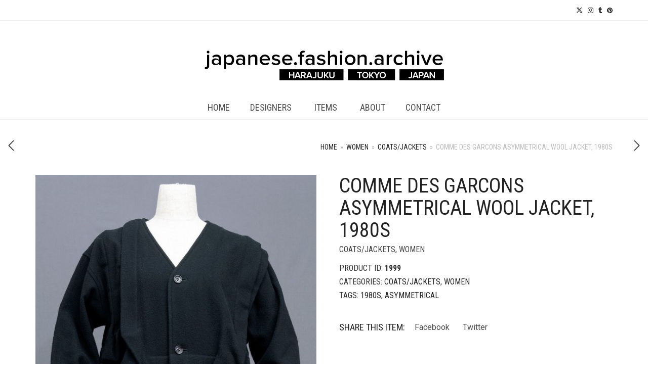

--- FILE ---
content_type: text/html; charset=UTF-8
request_url: https://japanesefashionarchive.com/product/comme-des-garcons-asymmetrical-wool-jacket-1980s-2/
body_size: 14090
content:
<!DOCTYPE html>
<html lang="en-US">
<head>
	<meta charset="UTF-8">
	<meta http-equiv="X-UA-Compatible" content="IE=edge">
	<meta name="viewport" content="width=device-width, initial-scale=1">
	<title>Comme Des Garcons Asymmetrical Wool Jacket, 1980s &#8211; Japanese Fashion Archive</title>
<meta name='robots' content='max-image-preview:large' />
<link rel='dns-prefetch' href='//maps.googleapis.com' />
<link rel='dns-prefetch' href='//fonts.googleapis.com' />
<link rel="alternate" type="application/rss+xml" title="Japanese Fashion Archive &raquo; Feed" href="https://japanesefashionarchive.com/feed/" />
<link rel="alternate" type="application/rss+xml" title="Japanese Fashion Archive &raquo; Comments Feed" href="https://japanesefashionarchive.com/comments/feed/" />

    <meta property="og:type" content="article"/>
    <meta property="og:title" content="Comme Des Garcons Asymmetrical Wool Jacket, 1980s"/>
    <meta property="og:url" content="https://japanesefashionarchive.com/product/comme-des-garcons-asymmetrical-wool-jacket-1980s-2/"/>
    <meta property="og:site_name" content="Japanese Fashion Archive"/>

	        <meta property="og:description" content="Comme Des Garcons early 1980s asymmetrical wool jacket."/>
	
	        <meta property="og:image" content="https://japanesefashionarchive.com/wp-content/uploads/2019/08/Comme-Des-Garcons-Asymmetrical-Jacket-001.jpg"/>
        <link itemprop="image" href="https://japanesefashionarchive.com/wp-content/uploads/2019/08/Comme-Des-Garcons-Asymmetrical-Jacket-001.jpg"/>

		            <!--
<PageMap>
    <DataObject type="thumbnail">
        <Attribute name="src" value="https://japanesefashionarchive.com/wp-content/uploads/2019/08/Comme-Des-Garcons-Asymmetrical-Jacket-001-150x150.jpg"/>
        <Attribute name="width" value="150"/>
        <Attribute name="height" value="150"/>
    </DataObject>
</PageMap>
-->
		
	<script type="text/javascript">
/* <![CDATA[ */
window._wpemojiSettings = {"baseUrl":"https:\/\/s.w.org\/images\/core\/emoji\/15.0.3\/72x72\/","ext":".png","svgUrl":"https:\/\/s.w.org\/images\/core\/emoji\/15.0.3\/svg\/","svgExt":".svg","source":{"concatemoji":"https:\/\/japanesefashionarchive.com\/wp-includes\/js\/wp-emoji-release.min.js?ver=6.5.7"}};
/*! This file is auto-generated */
!function(i,n){var o,s,e;function c(e){try{var t={supportTests:e,timestamp:(new Date).valueOf()};sessionStorage.setItem(o,JSON.stringify(t))}catch(e){}}function p(e,t,n){e.clearRect(0,0,e.canvas.width,e.canvas.height),e.fillText(t,0,0);var t=new Uint32Array(e.getImageData(0,0,e.canvas.width,e.canvas.height).data),r=(e.clearRect(0,0,e.canvas.width,e.canvas.height),e.fillText(n,0,0),new Uint32Array(e.getImageData(0,0,e.canvas.width,e.canvas.height).data));return t.every(function(e,t){return e===r[t]})}function u(e,t,n){switch(t){case"flag":return n(e,"\ud83c\udff3\ufe0f\u200d\u26a7\ufe0f","\ud83c\udff3\ufe0f\u200b\u26a7\ufe0f")?!1:!n(e,"\ud83c\uddfa\ud83c\uddf3","\ud83c\uddfa\u200b\ud83c\uddf3")&&!n(e,"\ud83c\udff4\udb40\udc67\udb40\udc62\udb40\udc65\udb40\udc6e\udb40\udc67\udb40\udc7f","\ud83c\udff4\u200b\udb40\udc67\u200b\udb40\udc62\u200b\udb40\udc65\u200b\udb40\udc6e\u200b\udb40\udc67\u200b\udb40\udc7f");case"emoji":return!n(e,"\ud83d\udc26\u200d\u2b1b","\ud83d\udc26\u200b\u2b1b")}return!1}function f(e,t,n){var r="undefined"!=typeof WorkerGlobalScope&&self instanceof WorkerGlobalScope?new OffscreenCanvas(300,150):i.createElement("canvas"),a=r.getContext("2d",{willReadFrequently:!0}),o=(a.textBaseline="top",a.font="600 32px Arial",{});return e.forEach(function(e){o[e]=t(a,e,n)}),o}function t(e){var t=i.createElement("script");t.src=e,t.defer=!0,i.head.appendChild(t)}"undefined"!=typeof Promise&&(o="wpEmojiSettingsSupports",s=["flag","emoji"],n.supports={everything:!0,everythingExceptFlag:!0},e=new Promise(function(e){i.addEventListener("DOMContentLoaded",e,{once:!0})}),new Promise(function(t){var n=function(){try{var e=JSON.parse(sessionStorage.getItem(o));if("object"==typeof e&&"number"==typeof e.timestamp&&(new Date).valueOf()<e.timestamp+604800&&"object"==typeof e.supportTests)return e.supportTests}catch(e){}return null}();if(!n){if("undefined"!=typeof Worker&&"undefined"!=typeof OffscreenCanvas&&"undefined"!=typeof URL&&URL.createObjectURL&&"undefined"!=typeof Blob)try{var e="postMessage("+f.toString()+"("+[JSON.stringify(s),u.toString(),p.toString()].join(",")+"));",r=new Blob([e],{type:"text/javascript"}),a=new Worker(URL.createObjectURL(r),{name:"wpTestEmojiSupports"});return void(a.onmessage=function(e){c(n=e.data),a.terminate(),t(n)})}catch(e){}c(n=f(s,u,p))}t(n)}).then(function(e){for(var t in e)n.supports[t]=e[t],n.supports.everything=n.supports.everything&&n.supports[t],"flag"!==t&&(n.supports.everythingExceptFlag=n.supports.everythingExceptFlag&&n.supports[t]);n.supports.everythingExceptFlag=n.supports.everythingExceptFlag&&!n.supports.flag,n.DOMReady=!1,n.readyCallback=function(){n.DOMReady=!0}}).then(function(){return e}).then(function(){var e;n.supports.everything||(n.readyCallback(),(e=n.source||{}).concatemoji?t(e.concatemoji):e.wpemoji&&e.twemoji&&(t(e.twemoji),t(e.wpemoji)))}))}((window,document),window._wpemojiSettings);
/* ]]> */
</script>
    <style>
    .laborator-admin-bar-menu {
        position: relative !important;
        display: inline-block;
        width: 16px !important;
        height: 16px !important;
        background: url(https://japanesefashionarchive.com/wp-content/themes/aurum/assets/images/laborator-icon.png) no-repeat 0px 0px !important;
        background-size: 16px !important;
        margin-right: 8px !important;
        top: 3px !important;
    }

    .rtl .laborator-admin-bar-menu {
        margin-right: 0 !important;
        margin-left: 8px !important;
    }

    #wp-admin-bar-laborator-options:hover .laborator-admin-bar-menu {
        background-position: 0 -32px !important;
    }

    .laborator-admin-bar-menu:before {
        display: none !important;
    }

    #toplevel_page_laborator_options .wp-menu-image {
        background: url(https://japanesefashionarchive.com/wp-content/themes/aurum/assets/images/laborator-icon.png) no-repeat 11px 8px !important;
        background-size: 16px !important;
    }

    #toplevel_page_laborator_options .wp-menu-image:before {
        display: none;
    }

    #toplevel_page_laborator_options .wp-menu-image img {
        display: none;
    }

    #toplevel_page_laborator_options:hover .wp-menu-image, #toplevel_page_laborator_options.wp-has-current-submenu .wp-menu-image {
        background-position: 11px -24px !important;
    }
    </style><style id='wp-emoji-styles-inline-css' type='text/css'>

	img.wp-smiley, img.emoji {
		display: inline !important;
		border: none !important;
		box-shadow: none !important;
		height: 1em !important;
		width: 1em !important;
		margin: 0 0.07em !important;
		vertical-align: -0.1em !important;
		background: none !important;
		padding: 0 !important;
	}
</style>
<link rel='stylesheet' id='wp-block-library-css' href='https://japanesefashionarchive.com/wp-includes/css/dist/block-library/style.min.css?ver=6.5.7' type='text/css' media='all' />
<link rel='stylesheet' id='wc-block-vendors-style-css' href='https://japanesefashionarchive.com/wp-content/plugins/woocommerce/packages/woocommerce-blocks/build/vendors-style.css?ver=3.8.1' type='text/css' media='all' />
<link rel='stylesheet' id='wc-block-style-css' href='https://japanesefashionarchive.com/wp-content/plugins/woocommerce/packages/woocommerce-blocks/build/style.css?ver=3.8.1' type='text/css' media='all' />
<style id='classic-theme-styles-inline-css' type='text/css'>
/*! This file is auto-generated */
.wp-block-button__link{color:#fff;background-color:#32373c;border-radius:9999px;box-shadow:none;text-decoration:none;padding:calc(.667em + 2px) calc(1.333em + 2px);font-size:1.125em}.wp-block-file__button{background:#32373c;color:#fff;text-decoration:none}
</style>
<style id='global-styles-inline-css' type='text/css'>
body{--wp--preset--color--black: #000000;--wp--preset--color--cyan-bluish-gray: #abb8c3;--wp--preset--color--white: #ffffff;--wp--preset--color--pale-pink: #f78da7;--wp--preset--color--vivid-red: #cf2e2e;--wp--preset--color--luminous-vivid-orange: #ff6900;--wp--preset--color--luminous-vivid-amber: #fcb900;--wp--preset--color--light-green-cyan: #7bdcb5;--wp--preset--color--vivid-green-cyan: #00d084;--wp--preset--color--pale-cyan-blue: #8ed1fc;--wp--preset--color--vivid-cyan-blue: #0693e3;--wp--preset--color--vivid-purple: #9b51e0;--wp--preset--gradient--vivid-cyan-blue-to-vivid-purple: linear-gradient(135deg,rgba(6,147,227,1) 0%,rgb(155,81,224) 100%);--wp--preset--gradient--light-green-cyan-to-vivid-green-cyan: linear-gradient(135deg,rgb(122,220,180) 0%,rgb(0,208,130) 100%);--wp--preset--gradient--luminous-vivid-amber-to-luminous-vivid-orange: linear-gradient(135deg,rgba(252,185,0,1) 0%,rgba(255,105,0,1) 100%);--wp--preset--gradient--luminous-vivid-orange-to-vivid-red: linear-gradient(135deg,rgba(255,105,0,1) 0%,rgb(207,46,46) 100%);--wp--preset--gradient--very-light-gray-to-cyan-bluish-gray: linear-gradient(135deg,rgb(238,238,238) 0%,rgb(169,184,195) 100%);--wp--preset--gradient--cool-to-warm-spectrum: linear-gradient(135deg,rgb(74,234,220) 0%,rgb(151,120,209) 20%,rgb(207,42,186) 40%,rgb(238,44,130) 60%,rgb(251,105,98) 80%,rgb(254,248,76) 100%);--wp--preset--gradient--blush-light-purple: linear-gradient(135deg,rgb(255,206,236) 0%,rgb(152,150,240) 100%);--wp--preset--gradient--blush-bordeaux: linear-gradient(135deg,rgb(254,205,165) 0%,rgb(254,45,45) 50%,rgb(107,0,62) 100%);--wp--preset--gradient--luminous-dusk: linear-gradient(135deg,rgb(255,203,112) 0%,rgb(199,81,192) 50%,rgb(65,88,208) 100%);--wp--preset--gradient--pale-ocean: linear-gradient(135deg,rgb(255,245,203) 0%,rgb(182,227,212) 50%,rgb(51,167,181) 100%);--wp--preset--gradient--electric-grass: linear-gradient(135deg,rgb(202,248,128) 0%,rgb(113,206,126) 100%);--wp--preset--gradient--midnight: linear-gradient(135deg,rgb(2,3,129) 0%,rgb(40,116,252) 100%);--wp--preset--font-size--small: 13px;--wp--preset--font-size--medium: 20px;--wp--preset--font-size--large: 36px;--wp--preset--font-size--x-large: 42px;--wp--preset--spacing--20: 0.44rem;--wp--preset--spacing--30: 0.67rem;--wp--preset--spacing--40: 1rem;--wp--preset--spacing--50: 1.5rem;--wp--preset--spacing--60: 2.25rem;--wp--preset--spacing--70: 3.38rem;--wp--preset--spacing--80: 5.06rem;--wp--preset--shadow--natural: 6px 6px 9px rgba(0, 0, 0, 0.2);--wp--preset--shadow--deep: 12px 12px 50px rgba(0, 0, 0, 0.4);--wp--preset--shadow--sharp: 6px 6px 0px rgba(0, 0, 0, 0.2);--wp--preset--shadow--outlined: 6px 6px 0px -3px rgba(255, 255, 255, 1), 6px 6px rgba(0, 0, 0, 1);--wp--preset--shadow--crisp: 6px 6px 0px rgba(0, 0, 0, 1);}:where(.is-layout-flex){gap: 0.5em;}:where(.is-layout-grid){gap: 0.5em;}body .is-layout-flex{display: flex;}body .is-layout-flex{flex-wrap: wrap;align-items: center;}body .is-layout-flex > *{margin: 0;}body .is-layout-grid{display: grid;}body .is-layout-grid > *{margin: 0;}:where(.wp-block-columns.is-layout-flex){gap: 2em;}:where(.wp-block-columns.is-layout-grid){gap: 2em;}:where(.wp-block-post-template.is-layout-flex){gap: 1.25em;}:where(.wp-block-post-template.is-layout-grid){gap: 1.25em;}.has-black-color{color: var(--wp--preset--color--black) !important;}.has-cyan-bluish-gray-color{color: var(--wp--preset--color--cyan-bluish-gray) !important;}.has-white-color{color: var(--wp--preset--color--white) !important;}.has-pale-pink-color{color: var(--wp--preset--color--pale-pink) !important;}.has-vivid-red-color{color: var(--wp--preset--color--vivid-red) !important;}.has-luminous-vivid-orange-color{color: var(--wp--preset--color--luminous-vivid-orange) !important;}.has-luminous-vivid-amber-color{color: var(--wp--preset--color--luminous-vivid-amber) !important;}.has-light-green-cyan-color{color: var(--wp--preset--color--light-green-cyan) !important;}.has-vivid-green-cyan-color{color: var(--wp--preset--color--vivid-green-cyan) !important;}.has-pale-cyan-blue-color{color: var(--wp--preset--color--pale-cyan-blue) !important;}.has-vivid-cyan-blue-color{color: var(--wp--preset--color--vivid-cyan-blue) !important;}.has-vivid-purple-color{color: var(--wp--preset--color--vivid-purple) !important;}.has-black-background-color{background-color: var(--wp--preset--color--black) !important;}.has-cyan-bluish-gray-background-color{background-color: var(--wp--preset--color--cyan-bluish-gray) !important;}.has-white-background-color{background-color: var(--wp--preset--color--white) !important;}.has-pale-pink-background-color{background-color: var(--wp--preset--color--pale-pink) !important;}.has-vivid-red-background-color{background-color: var(--wp--preset--color--vivid-red) !important;}.has-luminous-vivid-orange-background-color{background-color: var(--wp--preset--color--luminous-vivid-orange) !important;}.has-luminous-vivid-amber-background-color{background-color: var(--wp--preset--color--luminous-vivid-amber) !important;}.has-light-green-cyan-background-color{background-color: var(--wp--preset--color--light-green-cyan) !important;}.has-vivid-green-cyan-background-color{background-color: var(--wp--preset--color--vivid-green-cyan) !important;}.has-pale-cyan-blue-background-color{background-color: var(--wp--preset--color--pale-cyan-blue) !important;}.has-vivid-cyan-blue-background-color{background-color: var(--wp--preset--color--vivid-cyan-blue) !important;}.has-vivid-purple-background-color{background-color: var(--wp--preset--color--vivid-purple) !important;}.has-black-border-color{border-color: var(--wp--preset--color--black) !important;}.has-cyan-bluish-gray-border-color{border-color: var(--wp--preset--color--cyan-bluish-gray) !important;}.has-white-border-color{border-color: var(--wp--preset--color--white) !important;}.has-pale-pink-border-color{border-color: var(--wp--preset--color--pale-pink) !important;}.has-vivid-red-border-color{border-color: var(--wp--preset--color--vivid-red) !important;}.has-luminous-vivid-orange-border-color{border-color: var(--wp--preset--color--luminous-vivid-orange) !important;}.has-luminous-vivid-amber-border-color{border-color: var(--wp--preset--color--luminous-vivid-amber) !important;}.has-light-green-cyan-border-color{border-color: var(--wp--preset--color--light-green-cyan) !important;}.has-vivid-green-cyan-border-color{border-color: var(--wp--preset--color--vivid-green-cyan) !important;}.has-pale-cyan-blue-border-color{border-color: var(--wp--preset--color--pale-cyan-blue) !important;}.has-vivid-cyan-blue-border-color{border-color: var(--wp--preset--color--vivid-cyan-blue) !important;}.has-vivid-purple-border-color{border-color: var(--wp--preset--color--vivid-purple) !important;}.has-vivid-cyan-blue-to-vivid-purple-gradient-background{background: var(--wp--preset--gradient--vivid-cyan-blue-to-vivid-purple) !important;}.has-light-green-cyan-to-vivid-green-cyan-gradient-background{background: var(--wp--preset--gradient--light-green-cyan-to-vivid-green-cyan) !important;}.has-luminous-vivid-amber-to-luminous-vivid-orange-gradient-background{background: var(--wp--preset--gradient--luminous-vivid-amber-to-luminous-vivid-orange) !important;}.has-luminous-vivid-orange-to-vivid-red-gradient-background{background: var(--wp--preset--gradient--luminous-vivid-orange-to-vivid-red) !important;}.has-very-light-gray-to-cyan-bluish-gray-gradient-background{background: var(--wp--preset--gradient--very-light-gray-to-cyan-bluish-gray) !important;}.has-cool-to-warm-spectrum-gradient-background{background: var(--wp--preset--gradient--cool-to-warm-spectrum) !important;}.has-blush-light-purple-gradient-background{background: var(--wp--preset--gradient--blush-light-purple) !important;}.has-blush-bordeaux-gradient-background{background: var(--wp--preset--gradient--blush-bordeaux) !important;}.has-luminous-dusk-gradient-background{background: var(--wp--preset--gradient--luminous-dusk) !important;}.has-pale-ocean-gradient-background{background: var(--wp--preset--gradient--pale-ocean) !important;}.has-electric-grass-gradient-background{background: var(--wp--preset--gradient--electric-grass) !important;}.has-midnight-gradient-background{background: var(--wp--preset--gradient--midnight) !important;}.has-small-font-size{font-size: var(--wp--preset--font-size--small) !important;}.has-medium-font-size{font-size: var(--wp--preset--font-size--medium) !important;}.has-large-font-size{font-size: var(--wp--preset--font-size--large) !important;}.has-x-large-font-size{font-size: var(--wp--preset--font-size--x-large) !important;}
.wp-block-navigation a:where(:not(.wp-element-button)){color: inherit;}
:where(.wp-block-post-template.is-layout-flex){gap: 1.25em;}:where(.wp-block-post-template.is-layout-grid){gap: 1.25em;}
:where(.wp-block-columns.is-layout-flex){gap: 2em;}:where(.wp-block-columns.is-layout-grid){gap: 2em;}
.wp-block-pullquote{font-size: 1.5em;line-height: 1.6;}
</style>
<link rel='stylesheet' id='layerslider-css' href='https://japanesefashionarchive.com/wp-content/plugins/LayerSlider/static/css/layerslider.css?ver=5.6.10' type='text/css' media='all' />
<link rel='stylesheet' id='ls-google-fonts-css' href='https://fonts.googleapis.com/css?family=Lato:100,300,regular,700,900%7COpen+Sans:300%7CIndie+Flower:regular%7COswald:300,regular,700&#038;subset=latin%2Clatin-ext' type='text/css' media='all' />
<link rel='stylesheet' id='photoswipe-css' href='https://japanesefashionarchive.com/wp-content/plugins/woocommerce/assets/css/photoswipe/photoswipe.min.css?ver=4.8.3' type='text/css' media='all' />
<link rel='stylesheet' id='photoswipe-default-skin-css' href='https://japanesefashionarchive.com/wp-content/plugins/woocommerce/assets/css/photoswipe/default-skin/default-skin.min.css?ver=4.8.3' type='text/css' media='all' />
<style id='woocommerce-inline-inline-css' type='text/css'>
.woocommerce form .form-row .required { visibility: visible; }
</style>
<link rel='stylesheet' id='icons-fontawesome-css' href='https://japanesefashionarchive.com/wp-content/themes/aurum/assets/css/fonts/font-awesome/css/font-awesome.min.css' type='text/css' media='all' />
<link rel='stylesheet' id='icons-aurum-css' href='https://japanesefashionarchive.com/wp-content/themes/aurum/assets/css/fonts/aurum-icons/font-icons.css' type='text/css' media='all' />
<link rel='stylesheet' id='bootstrap-css' href='https://japanesefashionarchive.com/wp-content/themes/aurum/assets/css/bootstrap.css?ver=3.30' type='text/css' media='all' />
<link rel='stylesheet' id='aurum-main-css' href='https://japanesefashionarchive.com/wp-content/themes/aurum/assets/css/aurum.css?ver=3.30' type='text/css' media='all' />
<link rel='stylesheet' id='primary-font-css' href='https://fonts.googleapis.com/css?family=Roboto%3A300italic%2C400italic%2C700italic%2C300%2C400%2C700&#038;ver=6.5.7' type='text/css' media='all' />
<link rel='stylesheet' id='heading-font-css' href='https://fonts.googleapis.com/css?family=Roboto+Condensed%3A300italic%2C400italic%2C700italic%2C300%2C400%2C700&#038;ver=6.5.7' type='text/css' media='all' />
<link rel='stylesheet' id='ubermenu-css' href='https://japanesefashionarchive.com/wp-content/plugins/ubermenu/pro/assets/css/ubermenu.min.css?ver=3.2.5' type='text/css' media='all' />
<link rel='stylesheet' id='ubermenu-font-awesome-css' href='https://japanesefashionarchive.com/wp-content/plugins/ubermenu/assets/css/fontawesome/css/font-awesome.min.css?ver=4.3' type='text/css' media='all' />
<link rel='stylesheet' id='aurum-child-style-css' href='https://japanesefashionarchive.com/wp-content/themes/aurum-child-theme/aurum-child.css?ver=6.5.7' type='text/css' media='all' />
    <script type="text/javascript">
		var ajaxurl = ajaxurl || 'https://japanesefashionarchive.com/wp-admin/admin-ajax.php';
    </script><script type="text/javascript" src="https://japanesefashionarchive.com/wp-includes/js/jquery/jquery.min.js?ver=3.7.1" id="jquery-core-js"></script>
<script type="text/javascript" src="https://japanesefashionarchive.com/wp-includes/js/jquery/jquery-migrate.min.js?ver=3.4.1" id="jquery-migrate-js"></script>
<script type="text/javascript" id="layerslider-js-extra">
/* <![CDATA[ */
var LS_Meta = {"v":"5.6.10"};
/* ]]> */
</script>
<script type="text/javascript" src="https://japanesefashionarchive.com/wp-content/plugins/LayerSlider/static/js/layerslider.kreaturamedia.jquery.js?ver=5.6.10" id="layerslider-js"></script>
<script type="text/javascript" src="https://japanesefashionarchive.com/wp-content/plugins/LayerSlider/static/js/layerslider.transitions.js?ver=5.6.10" id="layerslider-transitions-js"></script>
<script type="text/javascript" src="https://japanesefashionarchive.com/wp-content/plugins/woocommerce/assets/js/jquery-blockui/jquery.blockUI.min.js?ver=2.70" id="jquery-blockui-js"></script>
<script type="text/javascript" id="wc-add-to-cart-js-extra">
/* <![CDATA[ */
var wc_add_to_cart_params = {"ajax_url":"\/wp-admin\/admin-ajax.php","wc_ajax_url":"\/?wc-ajax=%%endpoint%%","i18n_view_cart":"View cart","cart_url":"https:\/\/japanesefashionarchive.com\/cart\/","is_cart":"","cart_redirect_after_add":"no"};
/* ]]> */
</script>
<script type="text/javascript" src="https://japanesefashionarchive.com/wp-content/plugins/woocommerce/assets/js/frontend/add-to-cart.min.js?ver=4.8.3" id="wc-add-to-cart-js"></script>
<script type="text/javascript" src="https://japanesefashionarchive.com/wp-content/plugins/js_composer/assets/js/vendors/woocommerce-add-to-cart.js?ver=4.12.1" id="vc_woocommerce-add-to-cart-js-js"></script>
<meta name="generator" content="Powered by LayerSlider 5.6.10 - Multi-Purpose, Responsive, Parallax, Mobile-Friendly Slider Plugin for WordPress." />
<!-- LayerSlider updates and docs at: https://kreaturamedia.com/layerslider-responsive-wordpress-slider-plugin/ -->
<link rel="https://api.w.org/" href="https://japanesefashionarchive.com/wp-json/" /><link rel="alternate" type="application/json" href="https://japanesefashionarchive.com/wp-json/wp/v2/product/1999" /><link rel="EditURI" type="application/rsd+xml" title="RSD" href="https://japanesefashionarchive.com/xmlrpc.php?rsd" />
<meta name="generator" content="WordPress 6.5.7" />
<meta name="generator" content="WooCommerce 4.8.3" />
<link rel="canonical" href="https://japanesefashionarchive.com/product/comme-des-garcons-asymmetrical-wool-jacket-1980s-2/" />
<link rel='shortlink' href='https://japanesefashionarchive.com/?p=1999' />
<link rel="alternate" type="application/json+oembed" href="https://japanesefashionarchive.com/wp-json/oembed/1.0/embed?url=https%3A%2F%2Fjapanesefashionarchive.com%2Fproduct%2Fcomme-des-garcons-asymmetrical-wool-jacket-1980s-2%2F" />
<link rel="alternate" type="text/xml+oembed" href="https://japanesefashionarchive.com/wp-json/oembed/1.0/embed?url=https%3A%2F%2Fjapanesefashionarchive.com%2Fproduct%2Fcomme-des-garcons-asymmetrical-wool-jacket-1980s-2%2F&#038;format=xml" />
<style id="ubermenu-custom-generated-css">
/** UberMenu Custom Menu Styles (Customizer) **/
/* main */
.ubermenu-main.ubermenu-vertical .ubermenu-submenu-type-mega { width:400px; }
.ubermenu-main.ubermenu-transition-fade .ubermenu-item .ubermenu-submenu-drop { margin-top:0; }


/* Status: Loaded from Transient */

</style>	<noscript><style>.woocommerce-product-gallery{ opacity: 1 !important; }</style></noscript>
	<style type="text/css">.recentcomments a{display:inline !important;padding:0 !important;margin:0 !important;}</style><meta name="generator" content="Powered by Visual Composer - drag and drop page builder for WordPress."/>
<!--[if lte IE 9]><link rel="stylesheet" type="text/css" href="https://japanesefashionarchive.com/wp-content/plugins/js_composer/assets/css/vc_lte_ie9.min.css" media="screen"><![endif]--><!--[if IE  8]><link rel="stylesheet" type="text/css" href="https://japanesefashionarchive.com/wp-content/plugins/js_composer/assets/css/vc-ie8.min.css" media="screen"><![endif]--><link rel="icon" href="https://japanesefashionarchive.com/wp-content/uploads/2025/05/cropped-Japanese-Fashion-Archive-512x512-1-32x32.png" sizes="32x32" />
<link rel="icon" href="https://japanesefashionarchive.com/wp-content/uploads/2025/05/cropped-Japanese-Fashion-Archive-512x512-1-192x192.png" sizes="192x192" />
<link rel="apple-touch-icon" href="https://japanesefashionarchive.com/wp-content/uploads/2025/05/cropped-Japanese-Fashion-Archive-512x512-1-180x180.png" />
<meta name="msapplication-TileImage" content="https://japanesefashionarchive.com/wp-content/uploads/2025/05/cropped-Japanese-Fashion-Archive-512x512-1-270x270.png" />
<noscript><style type="text/css"> .wpb_animate_when_almost_visible { opacity: 1; }</style></noscript></head>
	<body class="product-template-default single single-product postid-1999 theme-aurum woocommerce woocommerce-page woocommerce-no-js single-post-lightbox-on wpb-js-composer js-comp-ver-4.12.1 vc_responsive">
		
		<header class="site-header header-type-4 sticky">

	<div class="top-menu top-menu--light">
	
	<div class="container">
		
		<div class="row">
		
						
						<div class="col right">
				
				<div class="top-menu--widget top-menu--widget-social-networks"><ul class="social-networks"><li><a href="https://twitter.com/JapanFashionArc" title="Twitter" target="_blank"><i class="fa fa-x-twitter"></i></a></li><li><a href="https://www.instagram.com/japanesefashionarchive" title="Instagram" target="_blank"><i class="fa fa-instagram"></i></a></li><li><a href="http://japanesefashionarchive.tumblr.com/" title="Tumblr" target="_blank"><i class="fa fa-tumblr"></i></a></li><li><a href="https://www.pinterest.com/japanfashionarc/" title="Pinterest" target="_blank"><i class="fa fa-pinterest"></i></a></li></ul></div>				
			</div>
						
		</div>
		
	</div>
	
</div>
	<div class="container">
		<div class="row">
			<div class="col-sm-12">

				<div class="header-menu logo-is-centered menu-is-centered-also">

					<div class="logo">

	<a href="https://japanesefashionarchive.com">
			<style>
			.logo-dimensions {
				min-width: 500px;
				width: 500px;
			}
		</style>
		<img src="//japanesefashionarchive.com/wp-content/uploads/2016/10/JapaneseFashionArchive-Logo-2.png" class="logo-dimensions normal-logo" id="site-logo" alt="Japanese Fashion Archive" width="500"
							  />

				</a>
	
		<style>
	@media screen and (max-width: 768px) {
		.logo-dimensions {
			min-width: 300px !important;
			width: 300px !important;
		}
	}
	</style>
	
</div>

					
				</div>

			</div>
		</div>
	</div>

		<div class="full-menu menu-centered">
		<div class="container">
			<div class="row">
				<div class="col-sm-12">
					<div class="menu-container">
											<div class="logo">

	<a href="https://japanesefashionarchive.com">
			<style>
			.logo-dimensions {
				min-width: 500px;
				width: 500px;
			}
		</style>
		<img src="//japanesefashionarchive.com/wp-content/uploads/2016/10/JapaneseFashionArchive-Logo-2.png" class="logo-dimensions normal-logo" id="site-logo" alt="Japanese Fashion Archive" width="500"
							  />

				</a>
	
		<style>
	@media screen and (max-width: 768px) {
		.logo-dimensions {
			min-width: 300px !important;
			width: 300px !important;
		}
	}
	</style>
	
</div>
					
					<nav class="main-menu" role="navigation">
	
<!-- UberMenu [Configuration:main] [Theme Loc:main-menu] [Integration:auto] -->
<a class="ubermenu-responsive-toggle ubermenu-responsive-toggle-main ubermenu-skin-none ubermenu-loc-main-menu ubermenu-responsive-toggle-content-align-left ubermenu-responsive-toggle-align-full " data-ubermenu-target="ubermenu-main-46-main-menu"><i class="fa fa-bars"></i>Menu</a><nav id="ubermenu-main-46-main-menu" class="ubermenu ubermenu-nojs ubermenu-main ubermenu-menu-46 ubermenu-loc-main-menu ubermenu-responsive ubermenu-responsive-default ubermenu-responsive-collapse ubermenu-horizontal ubermenu-transition-none ubermenu-trigger-hover_intent ubermenu-skin-none  ubermenu-bar-align-full ubermenu-items-align-left ubermenu-bound ubermenu-disable-submenu-scroll ubermenu-sub-indicators ubermenu-retractors-responsive"><ul id="ubermenu-nav-main-46-main-menu" class="ubermenu-nav"><li id="menu-item-1376" class="ubermenu-item ubermenu-item-type-post_type ubermenu-item-object-page ubermenu-item-home ubermenu-item-1376 ubermenu-item-level-0 ubermenu-column ubermenu-column-auto" ><a class="ubermenu-target ubermenu-item-layout-default ubermenu-item-layout-text_only" href="https://japanesefashionarchive.com/" tabindex="0"><span class="ubermenu-target-title ubermenu-target-text">HOME</span></a></li><li id="menu-item-1701" class="ubermenu-item ubermenu-item-type-post_type ubermenu-item-object-page ubermenu-item-has-children ubermenu-item-1701 ubermenu-item-level-0 ubermenu-column ubermenu-column-auto ubermenu-has-submenu-drop ubermenu-has-submenu-flyout" ><a class="ubermenu-target ubermenu-item-layout-default ubermenu-item-layout-text_only" href="https://japanesefashionarchive.com/all-designers/" tabindex="0"><span class="ubermenu-target-title ubermenu-target-text">DESIGNERS</span></a><ul class="ubermenu-submenu ubermenu-submenu-id-1701 ubermenu-submenu-type-flyout ubermenu-submenu-drop ubermenu-submenu-align-left_edge_item" ><li id="menu-item-1808" class="ubermenu-item ubermenu-item-type-taxonomy ubermenu-item-object-designers ubermenu-item-1808 ubermenu-item-auto ubermenu-item-normal ubermenu-item-level-1" ><a class="ubermenu-target ubermenu-item-layout-default ubermenu-item-layout-text_only" href="https://japanesefashionarchive.com/designers/christopher-nemeth/"><span class="ubermenu-target-title ubermenu-target-text">CHRISTOPHER NEMETH</span></a></li><li id="menu-item-1539" class="ubermenu-item ubermenu-item-type-taxonomy ubermenu-item-object-designers ubermenu-current-product-ancestor ubermenu-current-menu-parent ubermenu-current-product-parent ubermenu-item-1539 ubermenu-item-auto ubermenu-item-normal ubermenu-item-level-1" ><a class="ubermenu-target ubermenu-item-layout-default ubermenu-item-layout-text_only" href="https://japanesefashionarchive.com/designers/comme-des-garcons/"><span class="ubermenu-target-title ubermenu-target-text">COMME DES GARCONS</span></a></li><li id="menu-item-1537" class="ubermenu-item ubermenu-item-type-taxonomy ubermenu-item-object-designers ubermenu-item-1537 ubermenu-item-header ubermenu-item-level-1" ><a class="ubermenu-target ubermenu-item-layout-default ubermenu-item-layout-text_only ubermenu-target-nowrap" href="https://japanesefashionarchive.com/designers/kansai-yamamoto/"><span class="ubermenu-target-title ubermenu-target-text">KANSAI YAMAMOTO</span></a></li><li id="menu-item-1538" class="ubermenu-item ubermenu-item-type-taxonomy ubermenu-item-object-designers ubermenu-item-1538 ubermenu-item-auto ubermenu-item-normal ubermenu-item-level-1" ><a class="ubermenu-target ubermenu-item-layout-default ubermenu-item-layout-text_only" href="https://japanesefashionarchive.com/designers/issey-miyake/"><span class="ubermenu-target-title ubermenu-target-text">ISSEY MIYAKE</span></a></li><li id="menu-item-1716" class="ubermenu-item ubermenu-item-type-taxonomy ubermenu-item-object-designers ubermenu-item-1716 ubermenu-item-auto ubermenu-item-normal ubermenu-item-level-1" ><a class="ubermenu-target ubermenu-item-layout-default ubermenu-item-layout-text_only" href="https://japanesefashionarchive.com/designers/michiko-london/"><span class="ubermenu-target-title ubermenu-target-text">MICHIKO LONDON</span></a></li><li id="menu-item-1717" class="ubermenu-item ubermenu-item-type-taxonomy ubermenu-item-object-designers ubermenu-item-1717 ubermenu-item-auto ubermenu-item-normal ubermenu-item-level-1" ><a class="ubermenu-target ubermenu-item-layout-default ubermenu-item-layout-text_only" href="https://japanesefashionarchive.com/designers/yohji-yamamoto/"><span class="ubermenu-target-title ubermenu-target-text">YOHJI YAMAMOTO</span></a></li><li class="ubermenu-retractor ubermenu-retractor-mobile"><i class="fa fa-times"></i> Close</li></ul></li><li id="menu-item-1693" class="ubermenu-item ubermenu-item-type-post_type ubermenu-item-object-page ubermenu-item-has-children ubermenu-item-1693 ubermenu-item-level-0 ubermenu-column ubermenu-column-auto ubermenu-has-submenu-drop ubermenu-has-submenu-mega" ><a class="ubermenu-target ubermenu-item-layout-default ubermenu-item-layout-text_only" href="https://japanesefashionarchive.com/all-product/" tabindex="0"><span class="ubermenu-target-title ubermenu-target-text">ITEMS</span></a><ul class="ubermenu-submenu ubermenu-submenu-id-1693 ubermenu-submenu-type-auto ubermenu-submenu-type-mega ubermenu-submenu-drop ubermenu-submenu-align-full_width" ><li id="menu-item-1540" class="ubermenu-item ubermenu-item-type-taxonomy ubermenu-item-object-product_cat ubermenu-item-has-children ubermenu-item-1540 ubermenu-item-auto ubermenu-item-header ubermenu-item-level-1 ubermenu-column ubermenu-column-auto ubermenu-has-submenu-stack" ><a class="ubermenu-target ubermenu-item-layout-default ubermenu-item-layout-text_only" href="https://japanesefashionarchive.com/product-category/men/"><span class="ubermenu-target-title ubermenu-target-text">MEN</span></a><ul class="ubermenu-submenu ubermenu-submenu-id-1540 ubermenu-submenu-type-auto ubermenu-submenu-type-stack" ><li id="menu-item-1731" class="ubermenu-item ubermenu-item-type-post_type ubermenu-item-object-page ubermenu-item-1731 ubermenu-item-auto ubermenu-item-normal ubermenu-item-level-2 ubermenu-column ubermenu-column-auto" ><a class="ubermenu-target ubermenu-item-layout-default ubermenu-item-layout-text_only" href="https://japanesefashionarchive.com/new-arrivals-men/"><span class="ubermenu-target-title ubermenu-target-text">Arrivals Men</span></a></li><li id="menu-item-1541" class="ubermenu-item ubermenu-item-type-taxonomy ubermenu-item-object-product_cat ubermenu-item-1541 ubermenu-item-auto ubermenu-item-normal ubermenu-item-level-2 ubermenu-column ubermenu-column-auto" ><a class="ubermenu-target ubermenu-item-layout-default ubermenu-item-layout-text_only" href="https://japanesefashionarchive.com/product-category/men/coatsjackets/"><span class="ubermenu-target-title ubermenu-target-text">Coats/Jackets</span></a></li><li id="menu-item-1542" class="ubermenu-item ubermenu-item-type-taxonomy ubermenu-item-object-product_cat ubermenu-item-1542 ubermenu-item-auto ubermenu-item-normal ubermenu-item-level-2 ubermenu-column ubermenu-column-auto" ><a class="ubermenu-target ubermenu-item-layout-default ubermenu-item-layout-text_only" href="https://japanesefashionarchive.com/product-category/men/footwear-men/"><span class="ubermenu-target-title ubermenu-target-text">Footwear</span></a></li><li id="menu-item-1543" class="ubermenu-item ubermenu-item-type-taxonomy ubermenu-item-object-product_cat ubermenu-item-1543 ubermenu-item-auto ubermenu-item-normal ubermenu-item-level-2 ubermenu-column ubermenu-column-auto" ><a class="ubermenu-target ubermenu-item-layout-default ubermenu-item-layout-text_only" href="https://japanesefashionarchive.com/product-category/men/pants-men/"><span class="ubermenu-target-title ubermenu-target-text">Pants</span></a></li><li id="menu-item-1544" class="ubermenu-item ubermenu-item-type-taxonomy ubermenu-item-object-product_cat ubermenu-item-1544 ubermenu-item-auto ubermenu-item-normal ubermenu-item-level-2 ubermenu-column ubermenu-column-auto" ><a class="ubermenu-target ubermenu-item-layout-default ubermenu-item-layout-text_only" href="https://japanesefashionarchive.com/product-category/men/shirts-tops/"><span class="ubermenu-target-title ubermenu-target-text">Shirts &#038; Tops</span></a></li><li id="menu-item-1545" class="ubermenu-item ubermenu-item-type-taxonomy ubermenu-item-object-product_cat ubermenu-item-1545 ubermenu-item-auto ubermenu-item-normal ubermenu-item-level-2 ubermenu-column ubermenu-column-auto" ><a class="ubermenu-target ubermenu-item-layout-default ubermenu-item-layout-text_only" href="https://japanesefashionarchive.com/product-category/men/skirts/"><span class="ubermenu-target-title ubermenu-target-text">Skirts</span></a></li><li id="menu-item-1546" class="ubermenu-item ubermenu-item-type-taxonomy ubermenu-item-object-product_cat ubermenu-item-1546 ubermenu-item-auto ubermenu-item-normal ubermenu-item-level-2 ubermenu-column ubermenu-column-auto" ><a class="ubermenu-target ubermenu-item-layout-default ubermenu-item-layout-text_only" href="https://japanesefashionarchive.com/product-category/men/sweaters-men/"><span class="ubermenu-target-title ubermenu-target-text">Sweaters</span></a></li></ul></li><li id="menu-item-1547" class="ubermenu-item ubermenu-item-type-taxonomy ubermenu-item-object-product_cat ubermenu-item-has-children ubermenu-item-1547 ubermenu-item-auto ubermenu-item-header ubermenu-item-level-1 ubermenu-column ubermenu-column-auto ubermenu-has-submenu-stack" ><a class="ubermenu-target ubermenu-item-layout-default ubermenu-item-layout-text_only" href="https://japanesefashionarchive.com/product-category/other/"><span class="ubermenu-target-title ubermenu-target-text">OTHER</span></a><ul class="ubermenu-submenu ubermenu-submenu-id-1547 ubermenu-submenu-type-auto ubermenu-submenu-type-stack" ><li id="menu-item-1734" class="ubermenu-item ubermenu-item-type-post_type ubermenu-item-object-page ubermenu-item-1734 ubermenu-item-auto ubermenu-item-normal ubermenu-item-level-2 ubermenu-column ubermenu-column-auto" ><a class="ubermenu-target ubermenu-item-layout-default ubermenu-item-layout-text_only" href="https://japanesefashionarchive.com/all-product/"><span class="ubermenu-target-title ubermenu-target-text">All product</span></a></li><li id="menu-item-1732" class="ubermenu-item ubermenu-item-type-post_type ubermenu-item-object-page ubermenu-item-1732 ubermenu-item-auto ubermenu-item-normal ubermenu-item-level-2 ubermenu-column ubermenu-column-auto" ><a class="ubermenu-target ubermenu-item-layout-default ubermenu-item-layout-text_only" href="https://japanesefashionarchive.com/new-arrivals-other/"><span class="ubermenu-target-title ubermenu-target-text">Arrivals Other</span></a></li><li id="menu-item-1548" class="ubermenu-item ubermenu-item-type-taxonomy ubermenu-item-object-product_cat ubermenu-item-1548 ubermenu-item-auto ubermenu-item-normal ubermenu-item-level-2 ubermenu-column ubermenu-column-auto" ><a class="ubermenu-target ubermenu-item-layout-default ubermenu-item-layout-text_only" href="https://japanesefashionarchive.com/product-category/other/accessories/"><span class="ubermenu-target-title ubermenu-target-text">Accessories</span></a></li><li id="menu-item-1549" class="ubermenu-item ubermenu-item-type-taxonomy ubermenu-item-object-product_cat ubermenu-item-1549 ubermenu-item-auto ubermenu-item-normal ubermenu-item-level-2 ubermenu-column ubermenu-column-auto" ><a class="ubermenu-target ubermenu-item-layout-default ubermenu-item-layout-text_only" href="https://japanesefashionarchive.com/product-category/other/bags/"><span class="ubermenu-target-title ubermenu-target-text">Bags</span></a></li><li id="menu-item-1550" class="ubermenu-item ubermenu-item-type-taxonomy ubermenu-item-object-product_cat ubermenu-item-1550 ubermenu-item-auto ubermenu-item-normal ubermenu-item-level-2 ubermenu-column ubermenu-column-auto" ><a class="ubermenu-target ubermenu-item-layout-default ubermenu-item-layout-text_only" href="https://japanesefashionarchive.com/product-category/other/documents/"><span class="ubermenu-target-title ubermenu-target-text">Documents</span></a></li><li id="menu-item-1551" class="ubermenu-item ubermenu-item-type-taxonomy ubermenu-item-object-product_cat ubermenu-item-1551 ubermenu-item-auto ubermenu-item-normal ubermenu-item-level-2 ubermenu-column ubermenu-column-auto" ><a class="ubermenu-target ubermenu-item-layout-default ubermenu-item-layout-text_only" href="https://japanesefashionarchive.com/product-category/other/etc/"><span class="ubermenu-target-title ubermenu-target-text">Etc.</span></a></li><li id="menu-item-1552" class="ubermenu-item ubermenu-item-type-taxonomy ubermenu-item-object-product_cat ubermenu-item-1552 ubermenu-item-auto ubermenu-item-normal ubermenu-item-level-2 ubermenu-column ubermenu-column-auto" ><a class="ubermenu-target ubermenu-item-layout-default ubermenu-item-layout-text_only" href="https://japanesefashionarchive.com/product-category/other/hats/"><span class="ubermenu-target-title ubermenu-target-text">Hats</span></a></li></ul></li><li id="menu-item-1553" class="ubermenu-item ubermenu-item-type-taxonomy ubermenu-item-object-product_cat ubermenu-current-product-ancestor ubermenu-current-menu-parent ubermenu-current-product-parent ubermenu-item-has-children ubermenu-item-1553 ubermenu-item-auto ubermenu-item-header ubermenu-item-level-1 ubermenu-column ubermenu-column-auto ubermenu-has-submenu-stack" ><a class="ubermenu-target ubermenu-item-layout-default ubermenu-item-layout-text_only" href="https://japanesefashionarchive.com/product-category/women/"><span class="ubermenu-target-title ubermenu-target-text">WOMEN</span></a><ul class="ubermenu-submenu ubermenu-submenu-id-1553 ubermenu-submenu-type-auto ubermenu-submenu-type-stack" ><li id="menu-item-1733" class="ubermenu-item ubermenu-item-type-post_type ubermenu-item-object-page ubermenu-item-1733 ubermenu-item-auto ubermenu-item-normal ubermenu-item-level-2 ubermenu-column ubermenu-column-auto" ><a class="ubermenu-target ubermenu-item-layout-default ubermenu-item-layout-text_only" href="https://japanesefashionarchive.com/new-arrivals-women/"><span class="ubermenu-target-title ubermenu-target-text">Arrivals Women</span></a></li><li id="menu-item-1554" class="ubermenu-item ubermenu-item-type-taxonomy ubermenu-item-object-product_cat ubermenu-current-product-ancestor ubermenu-current-menu-parent ubermenu-current-product-parent ubermenu-item-1554 ubermenu-item-auto ubermenu-item-normal ubermenu-item-level-2 ubermenu-column ubermenu-column-auto" ><a class="ubermenu-target ubermenu-item-layout-default ubermenu-item-layout-text_only" href="https://japanesefashionarchive.com/product-category/women/coatsjackets-women/"><span class="ubermenu-target-title ubermenu-target-text">Coats/Jackets</span></a></li><li id="menu-item-1555" class="ubermenu-item ubermenu-item-type-taxonomy ubermenu-item-object-product_cat ubermenu-item-1555 ubermenu-item-auto ubermenu-item-normal ubermenu-item-level-2 ubermenu-column ubermenu-column-auto" ><a class="ubermenu-target ubermenu-item-layout-default ubermenu-item-layout-text_only" href="https://japanesefashionarchive.com/product-category/women/footwear/"><span class="ubermenu-target-title ubermenu-target-text">Footwear</span></a></li><li id="menu-item-1556" class="ubermenu-item ubermenu-item-type-taxonomy ubermenu-item-object-product_cat ubermenu-item-1556 ubermenu-item-auto ubermenu-item-normal ubermenu-item-level-2 ubermenu-column ubermenu-column-auto" ><a class="ubermenu-target ubermenu-item-layout-default ubermenu-item-layout-text_only" href="https://japanesefashionarchive.com/product-category/women/pants/"><span class="ubermenu-target-title ubermenu-target-text">Pants</span></a></li><li id="menu-item-1557" class="ubermenu-item ubermenu-item-type-taxonomy ubermenu-item-object-product_cat ubermenu-item-1557 ubermenu-item-auto ubermenu-item-normal ubermenu-item-level-2 ubermenu-column ubermenu-column-auto" ><a class="ubermenu-target ubermenu-item-layout-default ubermenu-item-layout-text_only" href="https://japanesefashionarchive.com/product-category/women/shirts-tops-women/"><span class="ubermenu-target-title ubermenu-target-text">Shirts &#038; Tops</span></a></li><li id="menu-item-1558" class="ubermenu-item ubermenu-item-type-taxonomy ubermenu-item-object-product_cat ubermenu-item-1558 ubermenu-item-auto ubermenu-item-normal ubermenu-item-level-2 ubermenu-column ubermenu-column-auto" ><a class="ubermenu-target ubermenu-item-layout-default ubermenu-item-layout-text_only" href="https://japanesefashionarchive.com/product-category/women/skirts-women/"><span class="ubermenu-target-title ubermenu-target-text">Skirts</span></a></li><li id="menu-item-1559" class="ubermenu-item ubermenu-item-type-taxonomy ubermenu-item-object-product_cat ubermenu-item-1559 ubermenu-item-auto ubermenu-item-normal ubermenu-item-level-2 ubermenu-column ubermenu-column-auto" ><a class="ubermenu-target ubermenu-item-layout-default ubermenu-item-layout-text_only" href="https://japanesefashionarchive.com/product-category/women/sweaters/"><span class="ubermenu-target-title ubermenu-target-text">Sweaters</span></a></li></ul></li><li class="ubermenu-retractor ubermenu-retractor-mobile"><i class="fa fa-times"></i> Close</li></ul></li><li id="menu-item-1397" class="ubermenu-item ubermenu-item-type-post_type ubermenu-item-object-page ubermenu-item-1397 ubermenu-item-level-0 ubermenu-column ubermenu-column-auto" ><a class="ubermenu-target ubermenu-item-layout-default ubermenu-item-layout-text_only" href="https://japanesefashionarchive.com/about/" tabindex="0"><span class="ubermenu-target-title ubermenu-target-text">ABOUT</span></a></li><li id="menu-item-1398" class="ubermenu-item ubermenu-item-type-post_type ubermenu-item-object-page ubermenu-item-1398 ubermenu-item-level-0 ubermenu-column ubermenu-column-auto" ><a class="ubermenu-target ubermenu-item-layout-default ubermenu-item-layout-text_only" href="https://japanesefashionarchive.com/contact/" tabindex="0"><span class="ubermenu-target-title ubermenu-target-text">CONTACT</span></a></li></ul></nav>
<!-- End UberMenu -->
	
	
	</nav>					
					</div>
				</div>
			</div>
		</div>
	</div>
	
</header>

<header class="mobile-menu">

	<section class="mobile-logo">
	
		<div class="logo">

	<a href="https://japanesefashionarchive.com">
			<style>
			.logo-dimensions {
				min-width: 500px;
				width: 500px;
			}
		</style>
		<img src="//japanesefashionarchive.com/wp-content/uploads/2016/10/JapaneseFashionArchive-Logo-2.png" class="logo-dimensions normal-logo" id="site-logo" alt="Japanese Fashion Archive" width="500"
							  />

				</a>
	
		<style>
	@media screen and (max-width: 768px) {
		.logo-dimensions {
			min-width: 300px !important;
			width: 300px !important;
		}
	}
	</style>
	
</div>

		<div class="mobile-toggles">
			<a class="toggle-menu" href="#">
				<svg version="1.1" xmlns="http://www.w3.org/2000/svg" x="0px" y="0px"
	 width="24px" height="24px" viewBox="0 0 512 512" enable-background="new 0 0 512 512" xml:space="preserve">
<path id="toggle-menu-svg" d="M462,163.5H50v-65h412V163.5z M462,223.5H50v65h412V223.5z M462,348.5H50v65h412V348.5z"/>
</svg>
				<span class="sr-only">Toggle Menu</span>
			</a>
		</div>

	</section>

	<section class="mobile-menu--content">
		
			
				<div class="search-site">
			
					<form action="https://japanesefashionarchive.com" method="get" class="search-form" enctype="application/x-www-form-urlencoded">

	<div class="search-input-env">
		<input type="text" class="form-control search-input" name="s" placeholder="Search..." value="">
				
		
		<button type="submit" class="btn btn-link mobile-search-button">
			<svg version="1.1" xmlns="http://www.w3.org/2000/svg" x="0px" y="0px"

	 width="24px" height="24px" viewBox="0 0 512 512" enable-background="new 0 0 512 512" xml:space="preserve">

<path id="search-svg" d="M460.355,421.59L353.844,315.078c20.041-27.553,31.885-61.437,31.885-98.037

	C385.729,124.934,310.793,50,218.686,50C126.58,50,51.645,124.934,51.645,217.041c0,92.106,74.936,167.041,167.041,167.041

	c34.912,0,67.352-10.773,94.184-29.158L419.945,462L460.355,421.59z M100.631,217.041c0-65.096,52.959-118.056,118.055-118.056

	c65.098,0,118.057,52.959,118.057,118.056c0,65.096-52.959,118.056-118.057,118.056C153.59,335.097,100.631,282.137,100.631,217.041

	z"/>

</svg>

		</button>
	</div>

</form>			
				</div>
				<ul id="menu-main-menu" class="mobile-menu"><li class="menu-item menu-item-type-post_type menu-item-object-page menu-item-home menu-item-1376"><a href="https://japanesefashionarchive.com/">HOME</a></li>
<li class="menu-item menu-item-type-post_type menu-item-object-page menu-item-has-children menu-item-1701"><a href="https://japanesefashionarchive.com/all-designers/">DESIGNERS</a>
<ul class="sub-menu">
	<li class="menu-item menu-item-type-taxonomy menu-item-object-designers menu-item-1808"><a href="https://japanesefashionarchive.com/designers/christopher-nemeth/">CHRISTOPHER NEMETH</a></li>
	<li class="menu-item menu-item-type-taxonomy menu-item-object-designers current-product-ancestor current-menu-parent current-product-parent menu-item-1539"><a href="https://japanesefashionarchive.com/designers/comme-des-garcons/">COMME DES GARCONS</a></li>
	<li class="menu-item menu-item-type-taxonomy menu-item-object-designers menu-item-1537"><a href="https://japanesefashionarchive.com/designers/kansai-yamamoto/">KANSAI YAMAMOTO</a></li>
	<li class="menu-item menu-item-type-taxonomy menu-item-object-designers menu-item-1538"><a href="https://japanesefashionarchive.com/designers/issey-miyake/">ISSEY MIYAKE</a></li>
	<li class="menu-item menu-item-type-taxonomy menu-item-object-designers menu-item-1716"><a href="https://japanesefashionarchive.com/designers/michiko-london/">MICHIKO LONDON</a></li>
	<li class="menu-item menu-item-type-taxonomy menu-item-object-designers menu-item-1717"><a href="https://japanesefashionarchive.com/designers/yohji-yamamoto/">YOHJI YAMAMOTO</a></li>
</ul>
</li>
<li class="menu-item menu-item-type-post_type menu-item-object-page menu-item-has-children menu-item-1693"><a href="https://japanesefashionarchive.com/all-product/">ITEMS</a>
<ul class="sub-menu">
	<li class="menu-item menu-item-type-taxonomy menu-item-object-product_cat menu-item-has-children menu-item-1540"><a href="https://japanesefashionarchive.com/product-category/men/">MEN</a>
	<ul class="sub-menu">
		<li class="menu-item menu-item-type-post_type menu-item-object-page menu-item-1731"><a href="https://japanesefashionarchive.com/new-arrivals-men/">Arrivals Men</a></li>
		<li class="menu-item menu-item-type-taxonomy menu-item-object-product_cat menu-item-1541"><a href="https://japanesefashionarchive.com/product-category/men/coatsjackets/">Coats/Jackets</a></li>
		<li class="menu-item menu-item-type-taxonomy menu-item-object-product_cat menu-item-1542"><a href="https://japanesefashionarchive.com/product-category/men/footwear-men/">Footwear</a></li>
		<li class="menu-item menu-item-type-taxonomy menu-item-object-product_cat menu-item-1543"><a href="https://japanesefashionarchive.com/product-category/men/pants-men/">Pants</a></li>
		<li class="menu-item menu-item-type-taxonomy menu-item-object-product_cat menu-item-1544"><a href="https://japanesefashionarchive.com/product-category/men/shirts-tops/">Shirts &#038; Tops</a></li>
		<li class="menu-item menu-item-type-taxonomy menu-item-object-product_cat menu-item-1545"><a href="https://japanesefashionarchive.com/product-category/men/skirts/">Skirts</a></li>
		<li class="menu-item menu-item-type-taxonomy menu-item-object-product_cat menu-item-1546"><a href="https://japanesefashionarchive.com/product-category/men/sweaters-men/">Sweaters</a></li>
	</ul>
</li>
	<li class="menu-item menu-item-type-taxonomy menu-item-object-product_cat menu-item-has-children menu-item-1547"><a href="https://japanesefashionarchive.com/product-category/other/">OTHER</a>
	<ul class="sub-menu">
		<li class="menu-item menu-item-type-post_type menu-item-object-page menu-item-1734"><a href="https://japanesefashionarchive.com/all-product/">All product</a></li>
		<li class="menu-item menu-item-type-post_type menu-item-object-page menu-item-1732"><a href="https://japanesefashionarchive.com/new-arrivals-other/">Arrivals Other</a></li>
		<li class="menu-item menu-item-type-taxonomy menu-item-object-product_cat menu-item-1548"><a href="https://japanesefashionarchive.com/product-category/other/accessories/">Accessories</a></li>
		<li class="menu-item menu-item-type-taxonomy menu-item-object-product_cat menu-item-1549"><a href="https://japanesefashionarchive.com/product-category/other/bags/">Bags</a></li>
		<li class="menu-item menu-item-type-taxonomy menu-item-object-product_cat menu-item-1550"><a href="https://japanesefashionarchive.com/product-category/other/documents/">Documents</a></li>
		<li class="menu-item menu-item-type-taxonomy menu-item-object-product_cat menu-item-1551"><a href="https://japanesefashionarchive.com/product-category/other/etc/">Etc.</a></li>
		<li class="menu-item menu-item-type-taxonomy menu-item-object-product_cat menu-item-1552"><a href="https://japanesefashionarchive.com/product-category/other/hats/">Hats</a></li>
	</ul>
</li>
	<li class="menu-item menu-item-type-taxonomy menu-item-object-product_cat current-product-ancestor current-menu-parent current-product-parent menu-item-has-children menu-item-1553"><a href="https://japanesefashionarchive.com/product-category/women/">WOMEN</a>
	<ul class="sub-menu">
		<li class="menu-item menu-item-type-post_type menu-item-object-page menu-item-1733"><a href="https://japanesefashionarchive.com/new-arrivals-women/">Arrivals Women</a></li>
		<li class="menu-item menu-item-type-taxonomy menu-item-object-product_cat current-product-ancestor current-menu-parent current-product-parent menu-item-1554"><a href="https://japanesefashionarchive.com/product-category/women/coatsjackets-women/">Coats/Jackets</a></li>
		<li class="menu-item menu-item-type-taxonomy menu-item-object-product_cat menu-item-1555"><a href="https://japanesefashionarchive.com/product-category/women/footwear/">Footwear</a></li>
		<li class="menu-item menu-item-type-taxonomy menu-item-object-product_cat menu-item-1556"><a href="https://japanesefashionarchive.com/product-category/women/pants/">Pants</a></li>
		<li class="menu-item menu-item-type-taxonomy menu-item-object-product_cat menu-item-1557"><a href="https://japanesefashionarchive.com/product-category/women/shirts-tops-women/">Shirts &#038; Tops</a></li>
		<li class="menu-item menu-item-type-taxonomy menu-item-object-product_cat menu-item-1558"><a href="https://japanesefashionarchive.com/product-category/women/skirts-women/">Skirts</a></li>
		<li class="menu-item menu-item-type-taxonomy menu-item-object-product_cat menu-item-1559"><a href="https://japanesefashionarchive.com/product-category/women/sweaters/">Sweaters</a></li>
	</ul>
</li>
</ul>
</li>
<li class="menu-item menu-item-type-post_type menu-item-object-page menu-item-1397"><a href="https://japanesefashionarchive.com/about/">ABOUT</a></li>
<li class="menu-item menu-item-type-post_type menu-item-object-page menu-item-1398"><a href="https://japanesefashionarchive.com/contact/">CONTACT</a></li>
</ul><div class="top-menu top-menu--light">
	
	<div class="container">
		
		<div class="row">
		
						
						<div class="col right">
				
				<div class="top-menu--widget top-menu--widget-social-networks"><ul class="social-networks"><li><a href="https://twitter.com/JapanFashionArc" title="Twitter" target="_blank"><i class="fa fa-x-twitter"></i></a></li><li><a href="https://www.instagram.com/japanesefashionarchive" title="Instagram" target="_blank"><i class="fa fa-instagram"></i></a></li><li><a href="http://japanesefashionarchive.tumblr.com/" title="Tumblr" target="_blank"><i class="fa fa-tumblr"></i></a></li><li><a href="https://www.pinterest.com/japanfashionarc/" title="Pinterest" target="_blank"><i class="fa fa-pinterest"></i></a></li></ul></div>				
			</div>
						
		</div>
		
	</div>
	
</div>		
	</div>

</header>            <div class="container page-heading-container">

                <div class="page-heading">

					
					                        <div class="col">
							<div class="right-aligned"><nav class="woocommerce-breadcrumb"><a href="https://japanesefashionarchive.com">Home</a><span class="sep">&raquo;</span><a href="https://japanesefashionarchive.com/product-category/women/">WOMEN</a><span class="sep">&raquo;</span><a href="https://japanesefashionarchive.com/product-category/women/coatsjackets-women/">Coats/Jackets</a><span class="sep">&raquo;</span>Comme Des Garcons Asymmetrical Wool Jacket, 1980s</nav></div>                        </div>
					
                </div>

            </div>
			
	<div id="primary" class="content-area"><main id="main" class="site-main" role="main">
					
			        <div class="single-product">

        <div class="single-product--product-details">
		<div class="woocommerce-notices-wrapper"></div><div id="product-1999" class="product type-product post-1999 status-publish first instock product_cat-coatsjackets-women product_cat-women product_tag-1980s product_tag-asymmetrical has-post-thumbnail shipping-taxable product-type-simple">

	<div class="product-images-container thumbnails-vertical auto-rotate" data-autorotate="5">
<div class="product-images product-images--single-image product-images--single-image--on product-images--single-variation-image-swap">
	
	<div class="product-images--main">
		
		<div class="woocommerce-product-gallery__image"><a href="https://japanesefashionarchive.com/wp-content/uploads/2019/08/Comme-Des-Garcons-Asymmetrical-Jacket-001.jpg"><span class="image-placeholder" style="padding-bottom:133.333333%" ><img width="600" height="800" class="wp-post-image lazyload" alt="" title="Comme-Des-Garcons-Asymmetrical-Jacket-001" data-caption="" data-large_image_width="1125" data-large_image_height="1500" decoding="async" fetchpriority="high" srcset="https://japanesefashionarchive.com/wp-content/uploads/2019/08/Comme-Des-Garcons-Asymmetrical-Jacket-001-600x800.jpg 600w, https://japanesefashionarchive.com/wp-content/uploads/2019/08/Comme-Des-Garcons-Asymmetrical-Jacket-001-225x300.jpg 225w, https://japanesefashionarchive.com/wp-content/uploads/2019/08/Comme-Des-Garcons-Asymmetrical-Jacket-001-768x1024.jpg 768w, https://japanesefashionarchive.com/wp-content/uploads/2019/08/Comme-Des-Garcons-Asymmetrical-Jacket-001.jpg 1125w" sizes="(max-width: 600px) 100vw, 600px" data-src="https://japanesefashionarchive.com/wp-content/uploads/2019/08/Comme-Des-Garcons-Asymmetrical-Jacket-001-600x800.jpg" /></span></a></div>		
	</div>
	
		<div class="product-images--thumbnails columns-5">
		
		<div class="woocommerce-product-gallery__image"><a href="https://japanesefashionarchive.com/wp-content/uploads/2019/08/Comme-Des-Garcons-Asymmetrical-Jacket-001.jpg"><span class="image-placeholder" style="padding-bottom:100.000000%" ><img width="100" height="100" class="wp-post-image lazyload" alt="" title="Comme-Des-Garcons-Asymmetrical-Jacket-001" data-caption="" data-large_image_width="1125" data-large_image_height="1500" decoding="async" srcset="https://japanesefashionarchive.com/wp-content/uploads/2019/08/Comme-Des-Garcons-Asymmetrical-Jacket-001-100x100.jpg 100w, https://japanesefashionarchive.com/wp-content/uploads/2019/08/Comme-Des-Garcons-Asymmetrical-Jacket-001-300x300.jpg 300w, https://japanesefashionarchive.com/wp-content/uploads/2019/08/Comme-Des-Garcons-Asymmetrical-Jacket-001-150x150.jpg 150w" sizes="(max-width: 100px) 100vw, 100px" data-src="https://japanesefashionarchive.com/wp-content/uploads/2019/08/Comme-Des-Garcons-Asymmetrical-Jacket-001-100x100.jpg" /></span></a></div>		
	</div>
		
</div></div>
	<div class="summary entry-summary">
		<h1 class="product_title entry-title">Comme Des Garcons Asymmetrical Wool Jacket, 1980s</h1><small class="product-terms"><a href="https://japanesefashionarchive.com/product-category/women/coatsjackets-women/" rel="tag">Coats/Jackets</a>, <a href="https://japanesefashionarchive.com/product-category/women/" rel="tag">WOMEN</a></small><div class="product_meta">

	    <span>
		Product ID: <strong>1999</strong>
	</span>
	
	
	<span class="posted_in">Categories: <a href="https://japanesefashionarchive.com/product-category/women/coatsjackets-women/" rel="tag">Coats/Jackets</a>, <a href="https://japanesefashionarchive.com/product-category/women/" rel="tag">WOMEN</a></span>
	<span class="tagged_as">Tags: <a href="https://japanesefashionarchive.com/product-tag/1980s/" rel="tag">1980s</a>, <a href="https://japanesefashionarchive.com/product-tag/asymmetrical/" rel="tag">asymmetrical</a></span>
	
</div>
    <div class="share-post ">
        <h3>Share this item:</h3>
        <div class="share-product share-post-links list-unstyled list-inline">
			    <a class="facebook" href="https://www.facebook.com/sharer.php?u=https%3A%2F%2Fjapanesefashionarchive.com%2Fproduct%2Fcomme-des-garcons-asymmetrical-wool-jacket-1980s-2%2F" target="_blank">
					Facebook		    </a>
	    <a class="twitter" href="https://twitter.com/share?text=Comme+Des+Garcons+Asymmetrical+Wool+Jacket%2C+1980s&amp;url=https%3A%2F%2Fjapanesefashionarchive.com%2Fproduct%2Fcomme-des-garcons-asymmetrical-wool-jacket-1980s-2%2F" target="_blank">
					Twitter		    </a>
	        </div>
    </div>
		</div>

	
	<div class="woocommerce-tabs wc-tabs-wrapper">
		<ul class="tabs wc-tabs" role="tablist">
							<li class="description_tab" id="tab-title-description" role="tab" aria-controls="tab-description">
					<a href="#tab-description">
						Description					</a>
				</li>
					</ul>
					<div class="woocommerce-Tabs-panel woocommerce-Tabs-panel--description panel entry-content wc-tab" id="tab-description" role="tabpanel" aria-labelledby="tab-title-description">
				

<p>Comme Des Garcons early 1980s asymmetrical wool jacket.</p>
			</div>
		
			</div>


	<section class="related products">

					<h2>Related products</h2>
				
		<ul class="products columns-4">

			
					<li class="shop-item hover-effect-2 image-slide product type-product post-1868 status-publish instock product_cat-coatsjackets-women product_cat-women product_tag-1980s product_tag-1990s product_tag-coat has-post-thumbnail shipping-taxable product-type-simple">
	        <div class="item-image">
			<a href="https://japanesefashionarchive.com/product/comme-des-garcons-animal-print-coat-1980s-or-1990s/" class="woocommerce-LoopProduct-link woocommerce-loop-product__link"><span class="image-placeholder" style="padding-bottom:100.000000%" ><img width="300" height="300" class="attachment-woocommerce_thumbnail size-woocommerce_thumbnail lazyload" alt="" decoding="async" srcset="https://japanesefashionarchive.com/wp-content/uploads/2019/08/Comme-Des-Garcons-Animal-Print-Coat-001-300x300.jpg 300w, https://japanesefashionarchive.com/wp-content/uploads/2019/08/Comme-Des-Garcons-Animal-Print-Coat-001-100x100.jpg 100w, https://japanesefashionarchive.com/wp-content/uploads/2019/08/Comme-Des-Garcons-Animal-Print-Coat-001-150x150.jpg 150w" sizes="(max-width: 300px) 100vw, 300px" data-src="https://japanesefashionarchive.com/wp-content/uploads/2019/08/Comme-Des-Garcons-Animal-Print-Coat-001-300x300.jpg" /></span></a>
			                <div class="bounce-loader">
                    <div class="loading loading-0"></div>
                    <div class="loading loading-1"></div>
                    <div class="loading loading-2"></div>
                </div>
			        </div>
		        <div class="item-info">
			
            <h3>
                <a href="https://japanesefashionarchive.com/product/comme-des-garcons-animal-print-coat-1980s-or-1990s/" target="_self">Comme Des Garcons Animal Print Coat, 1980s or 1990s</a>
            </h3>

			
			
        </div>
		</li>

			
					<li class="shop-item hover-effect-2 image-slide product type-product post-1792 status-publish last instock product_cat-coatsjackets-women product_cat-pants product_cat-women product_tag-fringed product_tag-jacket product_tag-pants has-post-thumbnail shipping-taxable product-type-simple">
	        <div class="item-image">
			<a href="https://japanesefashionarchive.com/product/christopher-nemeth-embroidered-jacket-fringe-pants-1980s-or-1990s/" class="woocommerce-LoopProduct-link woocommerce-loop-product__link"><span class="image-placeholder" style="padding-bottom:100.000000%" ><img width="300" height="300" class="attachment-woocommerce_thumbnail size-woocommerce_thumbnail lazyload" alt="" decoding="async" loading="lazy" srcset="https://japanesefashionarchive.com/wp-content/uploads/2019/08/Christopher-Nemeth-Embroidered-Jacket-Fringe-Pants-001-300x300.jpg 300w, https://japanesefashionarchive.com/wp-content/uploads/2019/08/Christopher-Nemeth-Embroidered-Jacket-Fringe-Pants-001-100x100.jpg 100w, https://japanesefashionarchive.com/wp-content/uploads/2019/08/Christopher-Nemeth-Embroidered-Jacket-Fringe-Pants-001-150x150.jpg 150w" sizes="(max-width: 300px) 100vw, 300px" data-src="https://japanesefashionarchive.com/wp-content/uploads/2019/08/Christopher-Nemeth-Embroidered-Jacket-Fringe-Pants-001-300x300.jpg" /></span><span class="image-placeholder shop-image" style="padding-bottom:100.000000%" ><img width="300" height="300" class="attachment-woocommerce_thumbnail size-woocommerce_thumbnail lazyload" alt="" decoding="async" loading="lazy" srcset="https://japanesefashionarchive.com/wp-content/uploads/2019/08/Christopher-Nemeth-Embroidered-Jacket-Fringe-Pants-002-300x300.jpg 300w, https://japanesefashionarchive.com/wp-content/uploads/2019/08/Christopher-Nemeth-Embroidered-Jacket-Fringe-Pants-002-100x100.jpg 100w, https://japanesefashionarchive.com/wp-content/uploads/2019/08/Christopher-Nemeth-Embroidered-Jacket-Fringe-Pants-002-150x150.jpg 150w" sizes="(max-width: 300px) 100vw, 300px" data-src="https://japanesefashionarchive.com/wp-content/uploads/2019/08/Christopher-Nemeth-Embroidered-Jacket-Fringe-Pants-002-300x300.jpg" /></span><span class="image-placeholder shop-image" style="padding-bottom:100.000000%" ><img width="300" height="300" class="attachment-woocommerce_thumbnail size-woocommerce_thumbnail lazyload" alt="" decoding="async" loading="lazy" srcset="https://japanesefashionarchive.com/wp-content/uploads/2019/08/Christopher-Nemeth-Embroidered-Jacket-Fringe-Pants-003-300x300.jpg 300w, https://japanesefashionarchive.com/wp-content/uploads/2019/08/Christopher-Nemeth-Embroidered-Jacket-Fringe-Pants-003-100x100.jpg 100w, https://japanesefashionarchive.com/wp-content/uploads/2019/08/Christopher-Nemeth-Embroidered-Jacket-Fringe-Pants-003-150x150.jpg 150w" sizes="(max-width: 300px) 100vw, 300px" data-src="https://japanesefashionarchive.com/wp-content/uploads/2019/08/Christopher-Nemeth-Embroidered-Jacket-Fringe-Pants-003-300x300.jpg" /></span></a>
			                <div class="bounce-loader">
                    <div class="loading loading-0"></div>
                    <div class="loading loading-1"></div>
                    <div class="loading loading-2"></div>
                </div>
			        </div>
		        <div class="item-info">
			
            <h3>
                <a href="https://japanesefashionarchive.com/product/christopher-nemeth-embroidered-jacket-fringe-pants-1980s-or-1990s/" target="_self">Christopher Nemeth &#8220;Embroidered&#8221; Jacket &#038; Fringe Pants, 1980s or 1990s</a>
            </h3>

			
			
        </div>
		</li>

			
					<li class="shop-item hover-effect-2 image-slide product type-product post-1842 status-publish instock product_cat-coatsjackets-women product_cat-women product_tag-1980s product_tag-long-coat has-post-thumbnail shipping-taxable product-type-simple">
	        <div class="item-image">
			<a href="https://japanesefashionarchive.com/product/comme-des-garcons-long-wool-coat-1980s/" class="woocommerce-LoopProduct-link woocommerce-loop-product__link"><span class="image-placeholder" style="padding-bottom:100.000000%" ><img width="300" height="300" class="attachment-woocommerce_thumbnail size-woocommerce_thumbnail lazyload" alt="" decoding="async" loading="lazy" srcset="https://japanesefashionarchive.com/wp-content/uploads/2019/08/Comme-Des-Garcons-Long-Wool-Coat-001-300x300.jpg 300w, https://japanesefashionarchive.com/wp-content/uploads/2019/08/Comme-Des-Garcons-Long-Wool-Coat-001-100x100.jpg 100w, https://japanesefashionarchive.com/wp-content/uploads/2019/08/Comme-Des-Garcons-Long-Wool-Coat-001-150x150.jpg 150w" sizes="(max-width: 300px) 100vw, 300px" data-src="https://japanesefashionarchive.com/wp-content/uploads/2019/08/Comme-Des-Garcons-Long-Wool-Coat-001-300x300.jpg" /></span></a>
			                <div class="bounce-loader">
                    <div class="loading loading-0"></div>
                    <div class="loading loading-1"></div>
                    <div class="loading loading-2"></div>
                </div>
			        </div>
		        <div class="item-info">
			
            <h3>
                <a href="https://japanesefashionarchive.com/product/comme-des-garcons-long-wool-coat-1980s/" target="_self">Comme Des Garcons Long Wool Coat, 1980s</a>
            </h3>

			
			
        </div>
		</li>

			
					<li class="shop-item hover-effect-2 image-slide product type-product post-1837 status-publish last instock product_cat-coatsjackets-women product_cat-women product_tag-1980s product_tag-coat product_tag-oversized has-post-thumbnail shipping-taxable product-type-simple">
	        <div class="item-image">
			<a href="https://japanesefashionarchive.com/product/comme-des-garcons-oversized-draped-wool-coat-1980s/" class="woocommerce-LoopProduct-link woocommerce-loop-product__link"><span class="image-placeholder" style="padding-bottom:100.000000%" ><img width="300" height="300" class="attachment-woocommerce_thumbnail size-woocommerce_thumbnail lazyload" alt="" decoding="async" loading="lazy" srcset="https://japanesefashionarchive.com/wp-content/uploads/2019/08/Comme-Des-Garcons-Oversized-Draped-Wool-Coat-001-300x300.jpg 300w, https://japanesefashionarchive.com/wp-content/uploads/2019/08/Comme-Des-Garcons-Oversized-Draped-Wool-Coat-001-100x100.jpg 100w, https://japanesefashionarchive.com/wp-content/uploads/2019/08/Comme-Des-Garcons-Oversized-Draped-Wool-Coat-001-150x150.jpg 150w" sizes="(max-width: 300px) 100vw, 300px" data-src="https://japanesefashionarchive.com/wp-content/uploads/2019/08/Comme-Des-Garcons-Oversized-Draped-Wool-Coat-001-300x300.jpg" /></span></a>
			                <div class="bounce-loader">
                    <div class="loading loading-0"></div>
                    <div class="loading loading-1"></div>
                    <div class="loading loading-2"></div>
                </div>
			        </div>
		        <div class="item-info">
			
            <h3>
                <a href="https://japanesefashionarchive.com/product/comme-des-garcons-oversized-draped-wool-coat-1980s/" target="_self">Comme Des Garcons Oversized Draped Wool Coat, 1980s</a>
            </h3>

			
			
        </div>
		</li>

			
		</ul>

	</section>
	</div>

        </div>

		
        </div>
		
		
	</main></div><div class="svg-wrap">
		<svg width="64" height="64" viewBox="0 0 64 64">
		<path id="arrow-previous" d="M46.077 55.738c0.858 0.867 0.858 2.266 0 3.133s-2.243 0.867-3.101 0l-25.056-25.302c-0.858-0.867-0.858-2.269 0-3.133l25.056-25.306c0.858-0.867 2.243-0.867 3.101 0s0.858 2.266 0 3.133l-22.848 23.738 22.848 23.738z" />
	</svg>
	<svg width="64" height="64" viewBox="0 0 64 64">
		<path id="arrow-next" d="M17.919 55.738c-0.858 0.867-0.858 2.266 0 3.133s2.243 0.867 3.101 0l25.056-25.302c0.858-0.867 0.858-2.269 0-3.133l-25.056-25.306c-0.858-0.867-2.243-0.867-3.101 0s-0.858 2.266 0 3.133l22.848 23.738-22.848 23.738z" />
	</svg>
</div>


<nav class="nav-growpop">

		<a class="prev" href="https://japanesefashionarchive.com/product/comme-des-garcons-plaid-pleated-shirt-1980s/">
		<span class="icon-wrap">
			<svg class="icon" width="24" height="24" viewBox="0 0 64 64">
				<use xlink:href="#arrow-previous">
			</svg>
		</span>
		<div class="popup-container">
			<h3>Comme Des Garcons Plaid Pleated Shirt, 1980s</h3>
			<p class="price"></p>
			<img width="150" height="150" src="https://japanesefashionarchive.com/wp-content/uploads/2019/08/Comme-Des-Garcons-Plaid-Shirt-001-150x150.jpg" class="attachment-thumbnail size-thumbnail" alt="" decoding="async" loading="lazy" srcset="https://japanesefashionarchive.com/wp-content/uploads/2019/08/Comme-Des-Garcons-Plaid-Shirt-001-150x150.jpg 150w, https://japanesefashionarchive.com/wp-content/uploads/2019/08/Comme-Des-Garcons-Plaid-Shirt-001-300x300.jpg 300w, https://japanesefashionarchive.com/wp-content/uploads/2019/08/Comme-Des-Garcons-Plaid-Shirt-001-100x100.jpg 100w" sizes="(max-width: 150px) 100vw, 150px" />		</div>
	</a>
	
		<a class="next" href="https://japanesefashionarchive.com/product/issey-miyake-sculptural-pleated-top-1980s/">
		<span class="icon-wrap">
			<svg class="icon" width="24" height="24" viewBox="0 0 64 64">
				<use xlink:href="#arrow-next">
			</svg>
		</span>
		<div class="popup-container">
			<h3>Issey Miyake Sculptural Pleated Top, 1980s</h3>
			<p class="price"></p>
			<img width="150" height="150" src="https://japanesefashionarchive.com/wp-content/uploads/2019/08/Issey-Miyake-Sculptural-Pleated-Top-001-150x150.jpg" class="attachment-thumbnail size-thumbnail" alt="" decoding="async" loading="lazy" srcset="https://japanesefashionarchive.com/wp-content/uploads/2019/08/Issey-Miyake-Sculptural-Pleated-Top-001-150x150.jpg 150w, https://japanesefashionarchive.com/wp-content/uploads/2019/08/Issey-Miyake-Sculptural-Pleated-Top-001-300x300.jpg 300w, https://japanesefashionarchive.com/wp-content/uploads/2019/08/Issey-Miyake-Sculptural-Pleated-Top-001-100x100.jpg 100w" sizes="(max-width: 150px) 100vw, 150px" />		</div>
	</a>
	</nav>
	
<footer class="site-footer">

	<div class="container">

				
		
		<div class="row  footer-widgets">

			<div class="col-md-2 col-sm-4"><div class="widget sidebar widget_nav_menu nav_menu-1"><h3>Info</h3><div class="menu-info-container"><ul id="menu-info" class="menu"><li id="menu-item-1469" class="menu-item menu-item-type-post_type menu-item-object-page menu-item-home menu-item-1469"><a href="https://japanesefashionarchive.com/">Home</a></li>
<li id="menu-item-1493" class="menu-item menu-item-type-taxonomy menu-item-object-product_cat menu-item-1493"><a href="https://japanesefashionarchive.com/product-category/men/">MEN</a></li>
<li id="menu-item-1494" class="menu-item menu-item-type-taxonomy menu-item-object-product_cat current-product-ancestor current-menu-parent current-product-parent menu-item-1494"><a href="https://japanesefashionarchive.com/product-category/women/">WOMEN</a></li>
<li id="menu-item-1689" class="menu-item menu-item-type-taxonomy menu-item-object-product_cat menu-item-1689"><a href="https://japanesefashionarchive.com/product-category/other/">OTHER</a></li>
</ul></div></div></div><div class="col-md-2 col-sm-4"><div class="widget sidebar widget_nav_menu nav_menu-2"><h3>Designers</h3><div class="menu-designers-container"><ul id="menu-designers" class="menu"><li id="menu-item-1895" class="menu-item menu-item-type-taxonomy menu-item-object-designers current-product-ancestor current-menu-parent current-product-parent menu-item-1895"><a href="https://japanesefashionarchive.com/designers/comme-des-garcons/">COMME DES GARCONS</a></li>
<li id="menu-item-1897" class="menu-item menu-item-type-taxonomy menu-item-object-designers menu-item-1897"><a href="https://japanesefashionarchive.com/designers/christopher-nemeth/">CHRISTOPHER NEMETH</a></li>
<li id="menu-item-1900" class="menu-item menu-item-type-taxonomy menu-item-object-designers menu-item-1900"><a href="https://japanesefashionarchive.com/designers/issey-miyake/">ISSEY MIYAKE</a></li>
<li id="menu-item-1735" class="menu-item menu-item-type-post_type menu-item-object-page menu-item-1735"><a href="https://japanesefashionarchive.com/all-designers/">More</a></li>
</ul></div></div></div><div class="col-md-2 col-sm-4"><div class="widget sidebar widget_nav_menu nav_menu-3"><h3>Help</h3><div class="menu-help-container"><ul id="menu-help" class="menu"><li id="menu-item-1468" class="menu-item menu-item-type-post_type menu-item-object-page menu-item-1468"><a href="https://japanesefashionarchive.com/about/">About Japanese Fashion Archive</a></li>
<li id="menu-item-1467" class="menu-item menu-item-type-post_type menu-item-object-page menu-item-1467"><a href="https://japanesefashionarchive.com/contact/">Contact</a></li>
</ul></div></div></div><div class="col-md-2 col-sm-4"><div class="widget sidebar widget_text text-1"><h3>Follow</h3>			<div class="textwidget"><ul class="social-networks">
<li><a href="https://twitter.com/JapanFashionArc" title="Twitter" target="_blank" rel="noopener"><i class="fa fa-x-twitter"></i></a></li>
<li><a href="https://www.instagram.com/japanesefashionarchive" title="Instagram" target="_blank" rel="noopener"><i class="fa fa-instagram"></i></a></li>
<li><a href="http://japanesefashionarchive.tumblr.com/" title="Tumblr" target="_blank" rel="noopener"><i class="fa fa-tumblr"></i></a></li>
<li><a href="https://www.pinterest.com/japanfashionarc/" title="Pinterest" target="_blank" rel="noopener"><i class="fa fa-pinterest"></i></a></li>
</ul>
</div>
		</div></div>
		</div>
		
		<div class="footer-bottom">

			<div class="row">
								<div class="col-md-12">
					<div class='copyright'>Copyright © <a href="#">2019 japanese.fashion.archive </a></div>
<ul class="privacy-link">
    <li><a href="#">Privacy & Cookies</a></li>
    <li><a href="#">Terms & Conditions</a></li>
</ul>
					
					
				</div>
				
							</div>

		</div>
	</div>

</footer>
<script type="application/ld+json">{"@context":"https:\/\/schema.org\/","@type":"BreadcrumbList","itemListElement":[{"@type":"ListItem","position":1,"item":{"name":"Home","@id":"https:\/\/japanesefashionarchive.com"}},{"@type":"ListItem","position":2,"item":{"name":"WOMEN","@id":"https:\/\/japanesefashionarchive.com\/product-category\/women\/"}},{"@type":"ListItem","position":3,"item":{"name":"Coats\/Jackets","@id":"https:\/\/japanesefashionarchive.com\/product-category\/women\/coatsjackets-women\/"}},{"@type":"ListItem","position":4,"item":{"name":"Comme Des Garcons Asymmetrical Wool Jacket, 1980s","@id":"https:\/\/japanesefashionarchive.com\/product\/comme-des-garcons-asymmetrical-wool-jacket-1980s-2\/"}}]}</script>
<div class="pswp" tabindex="-1" role="dialog" aria-hidden="true">
	<div class="pswp__bg"></div>
	<div class="pswp__scroll-wrap">
		<div class="pswp__container">
			<div class="pswp__item"></div>
			<div class="pswp__item"></div>
			<div class="pswp__item"></div>
		</div>
		<div class="pswp__ui pswp__ui--hidden">
			<div class="pswp__top-bar">
				<div class="pswp__counter"></div>
				<button class="pswp__button pswp__button--close" aria-label="Close (Esc)"></button>
				<button class="pswp__button pswp__button--share" aria-label="Share"></button>
				<button class="pswp__button pswp__button--fs" aria-label="Toggle fullscreen"></button>
				<button class="pswp__button pswp__button--zoom" aria-label="Zoom in/out"></button>
				<div class="pswp__preloader">
					<div class="pswp__preloader__icn">
						<div class="pswp__preloader__cut">
							<div class="pswp__preloader__donut"></div>
						</div>
					</div>
				</div>
			</div>
			<div class="pswp__share-modal pswp__share-modal--hidden pswp__single-tap">
				<div class="pswp__share-tooltip"></div>
			</div>
			<button class="pswp__button pswp__button--arrow--left" aria-label="Previous (arrow left)"></button>
			<button class="pswp__button pswp__button--arrow--right" aria-label="Next (arrow right)"></button>
			<div class="pswp__caption">
				<div class="pswp__caption__center"></div>
			</div>
		</div>
	</div>
</div>
	<script type="text/javascript">
		(function () {
			var c = document.body.className;
			c = c.replace(/woocommerce-no-js/, 'woocommerce-js');
			document.body.className = c;
		})()
	</script>
	<link rel='stylesheet' id='slick-css' href='https://japanesefashionarchive.com/wp-content/themes/aurum/assets/js/slick/slick.css?ver=3.30' type='text/css' media='all' />
<link rel='stylesheet' id='slick-theme-css' href='https://japanesefashionarchive.com/wp-content/themes/aurum/assets/js/slick/slick-theme.css?ver=3.30' type='text/css' media='all' />
<script type="text/javascript" src="https://japanesefashionarchive.com/wp-content/plugins/woocommerce/assets/js/zoom/jquery.zoom.min.js?ver=1.7.21" id="zoom-js"></script>
<script type="text/javascript" src="https://japanesefashionarchive.com/wp-content/plugins/js_composer/assets/lib/bower/flexslider/jquery.flexslider-min.js?ver=4.12.1" id="flexslider-js"></script>
<script type="text/javascript" src="https://japanesefashionarchive.com/wp-content/plugins/woocommerce/assets/js/photoswipe/photoswipe.min.js?ver=4.1.1" id="photoswipe-js"></script>
<script type="text/javascript" src="https://japanesefashionarchive.com/wp-content/plugins/woocommerce/assets/js/photoswipe/photoswipe-ui-default.min.js?ver=4.1.1" id="photoswipe-ui-default-js"></script>
<script type="text/javascript" id="wc-single-product-js-extra">
/* <![CDATA[ */
var wc_single_product_params = {"i18n_required_rating_text":"Please select a rating","review_rating_required":"yes","flexslider":{"rtl":false,"animation":"slide","smoothHeight":true,"directionNav":false,"controlNav":"thumbnails","slideshow":false,"animationSpeed":500,"animationLoop":false,"allowOneSlide":false},"zoom_enabled":"1","zoom_options":[],"photoswipe_enabled":"1","photoswipe_options":{"shareEl":false,"closeOnScroll":false,"history":false,"hideAnimationDuration":0,"showAnimationDuration":0},"flexslider_enabled":"1"};
/* ]]> */
</script>
<script type="text/javascript" src="https://japanesefashionarchive.com/wp-content/plugins/woocommerce/assets/js/frontend/single-product.min.js?ver=4.8.3" id="wc-single-product-js"></script>
<script type="text/javascript" src="https://japanesefashionarchive.com/wp-content/plugins/woocommerce/assets/js/js-cookie/js.cookie.min.js?ver=2.1.4" id="js-cookie-js"></script>
<script type="text/javascript" id="woocommerce-js-extra">
/* <![CDATA[ */
var woocommerce_params = {"ajax_url":"\/wp-admin\/admin-ajax.php","wc_ajax_url":"\/?wc-ajax=%%endpoint%%"};
/* ]]> */
</script>
<script type="text/javascript" src="https://japanesefashionarchive.com/wp-content/plugins/woocommerce/assets/js/frontend/woocommerce.min.js?ver=4.8.3" id="woocommerce-js"></script>
<script type="text/javascript" id="wc-cart-fragments-js-extra">
/* <![CDATA[ */
var wc_cart_fragments_params = {"ajax_url":"\/wp-admin\/admin-ajax.php","wc_ajax_url":"\/?wc-ajax=%%endpoint%%","cart_hash_key":"wc_cart_hash_8d421d58fdbf88ffdd3a06335b86aa8a","fragment_name":"wc_fragments_8d421d58fdbf88ffdd3a06335b86aa8a","request_timeout":"5000"};
/* ]]> */
</script>
<script type="text/javascript" src="https://japanesefashionarchive.com/wp-content/plugins/woocommerce/assets/js/frontend/cart-fragments.min.js?ver=4.8.3" id="wc-cart-fragments-js"></script>
<script type="text/javascript" src="https://japanesefashionarchive.com/wp-content/themes/aurum/assets/js/bootstrap.min.js" id="bootstrap-js"></script>
<script type="text/javascript" src="https://japanesefashionarchive.com/wp-content/themes/aurum/assets/js/gsap.min.js" id="tweenmax-js"></script>
<script type="text/javascript" src="//maps.googleapis.com/maps/api/js" id="google-maps-js"></script>
<script type="text/javascript" id="ubermenu-js-extra">
/* <![CDATA[ */
var ubermenu_data = {"remove_conflicts":"on","reposition_on_load":"off","intent_delay":"300","intent_interval":"100","intent_threshold":"7","scrollto_offset":"50","scrollto_duration":"1000","responsive_breakpoint":"959","accessible":"on","retractor_display_strategy":"responsive","touch_off_close":"on","collapse_after_scroll":"on","v":"3.2.5","configurations":["main"],"ajax_url":"https:\/\/japanesefashionarchive.com\/wp-admin\/admin-ajax.php","plugin_url":"https:\/\/japanesefashionarchive.com\/wp-content\/plugins\/ubermenu\/"};
/* ]]> */
</script>
<script type="text/javascript" src="https://japanesefashionarchive.com/wp-content/plugins/ubermenu/assets/js/ubermenu.min.js?ver=3.2.5" id="ubermenu-js"></script>
<script type="text/javascript" src="https://japanesefashionarchive.com/wp-content/themes/aurum-child-theme/assets/js/aurum-childe.js?ver=1.0.0" id="aurum-child-script-js"></script>
<script type="text/javascript" src="https://japanesefashionarchive.com/wp-content/themes/aurum/assets/js/slick/slick.min.js?ver=3.30" id="slick-js"></script>
<script type="text/javascript" src="https://japanesefashionarchive.com/wp-content/themes/aurum/assets/js/aurum-custom.min.js?ver=3.30" id="aurum-custom-js"></script>
    <script>
		jQuery( document ).ready( function ( $ ) {
			$.debounce( 200, function () {
				$( '.slick-initialized' ).each( function ( i, slick ) {
					if ( slick.slick.slideCount > 1 ) {
						var watcher = scrollMonitor.create( slick, - jQuery( slick ).height() * - 0.7 );
						watcher.enterViewport( function () {
							$( slick ).addClass( 'slick-swipe-sample' );
							watcher.destroy();
						} );
					}
				} );
			} )
		} );
    </script>
		
	<!-- ET: 0.19461703300476s 3.30ch -->

</body>
</html>

--- FILE ---
content_type: text/css
request_url: https://japanesefashionarchive.com/wp-content/themes/aurum-child-theme/aurum-child.css?ver=6.5.7
body_size: 1465
content:

/* header */

header.site-header .top-menu.light{
	box-shadow: none;
}

header.site-header .top-menu{
    background-color: #fff;
}

header.site-header .top-menu .social-networks li a{
   color:#222;
}

header.site-header .top-menu .social-networks li a:hover{
    opacity:.7;
    color:#222;
}

ul.ubermenu-submenu-type-mega > li > a > span {
    margin: 20px 0px 0px;
    font-weight: bold;
}
.ubermenu-submenu .ubermenu-submenu .ubermenu-target-title,
.ubermenu-submenu span {
    font-weight: 500!important;
}
.ubermenu-submenu .ubermenu-target-title{
	font-weight: 900 !important;
}

.ubermenu.ubermenu-disable-submenu-scroll .ubermenu-item>.ubermenu-submenu.ubermenu-submenu-type-mega{
padding: 15px;
}

.site-header .ubermenu.ubermenu-skin-none .ubermenu-item .ubermenu-target .ubermenu-target-title{

    text-transform: none;
}
header.site-header .full-menu.menu-centered .menu-container .main-menu>nav{
    position: relative;
}

.woocommerce-showign{
    float: left;
}
.woocommerce-showign .dropdown .btn{
    color: #888;
}

.margin-b-5 p{
    margin-bottom: 5px;	
}

.tax-designers section.shop{
    padding: 0px;
}

.privacy-link li{
    display: inline-block;
    padding-left: 10px;
    padding-right: 10px;
    border-left: 1px solid #888888;
    list-style-type: none;
}
.privacy-link a{
    color:  #888888;
    
}
.privacy-link li:first-child{
    padding-left: 0;
    border: none;
}
.privacy-link{
    display: block;
    }
.privacy-link {
    padding-left: 0;
}


.designers .vc_column_container .text-aligned-center{
    text-align: center; 
}
.designers .vc_column_container .lab_vc_pagetitle h2{
    font-size: 30px;
   margin: 35px 0;
}
.designers .vc_column_container .font-width-900  h2{
   font-weight: inherit;
}
.tax-designers .btn.btn-bordered{
    border: none;
}
.tax-designers .woocommerce .woocommerce-ordering .dropdown{
    min-width: inherit;
    padding-top: 0px;
}

.designers .vc_separator {
    width: 100%;
    height: 1px;
    background: #e0dede;
    margin-top: 30px;
}

.border-top{
	border-top: 1px solid #EEE;
	padding-top: 35px;
}

.woocommerce .shop-item,
.page-container .wpb_content_element.lab_wpb_products_carousel .products .product{
	margin-bottom: 20px;
}

.dropdown .btn.btn-bordered{

border: none;
}



.bg-img-js{
	background-size: cover;
	
	background-repeat: no-repeat;
	
}

.page-container{
	margin-top: 0;
}


.font-size45 h2{
    margin: 0!important;
    font-size: 55px!important;
    font-weight: 400;
}

p.title-designer{
    text-align: center;
    font-size: 25px;
    font-weight: 500;
    margin: 10px 0px 0px;
}
p.title-designer{
    text-align: center;
    font-size: 25px;
    font-weight: 500;
    margin: 10px 0px 0px;
}
p.subtitle-designers{
    text-align: center;
    font-size: 18px;
}

.wpb_content_element  a,
.lab_vc_pagetitle  a{
	text-decoration: none;
}


/* footer */



.copyright a{
    color: #000;
}

footer.site-footer.inverted {
    background: #fff;
}

footer.site-footer .footer-widgets .sidebar>h3{
font-weight: 400;
font-size: 18px;
}


footer.site-footer.inverted .footer-widgets .sidebar ul li a,
footer.site-footer.inverted .footer-widgets .sidebar ul li.current-menu-item>a,
footer.site-footer.inverted .footer-widgets .sidebar>h3{
color:#000;
}

footer.site-footer.inverted .social-networks li a{
    background-color: transparent;
}

footer.site-footer.inverted .social-networks li a:hover{
    opacity: .7;
}

footer.site-footer.inverted .footer-bottom{
    border-color:#eeeeee;
}

footer.site-footer.inverted{

    padding-top: 0;
}

footer.site-footer.inverted .footer-widgets .sidebar ul li a:hover,
footer.site-footer.inverted .footer-widgets .sidebar ul li.current-menu-item>a:hover,
footer.site-footer.inverted .footer-widgets .sidebar>h3:hover{
    color:#000;
}

footer.site-footer .textwidget .social-networks li a {
    width: 20px;
}

.font-width-900{
    font-weight: 900;
}
.header-spacer{
    display:none;
}

header.site-header.sticky.sticked {
    position: static;
}

footer.site-footer .footer-widgets .sidebar ul li a{
    background-color: #fff;
    color:#000;

}


.site-footer .row > div:last-child{
    float: right;
    
}

.site-footer .row > div:last-child  .widget_text{
	text-align: center;
	
}

footer.site-footer .footer-widgets .sidebar ul li a:hover {
    color: #333;
    opacity: .7;
}


footer.site-footer .social-networks li{
	float: none;
	
	display: inline-block;
	
}

footer.site-footer .footer-widgets{
	border-top: 1px solid #EEE;
	padding-top: 50px;
}


/*==========  Desktop First Method  ==========*/

/* Large Devices, Wide Screens */
@media only screen and (max-width : 1200px) {

}

/* Medium Devices, Desktops */
@media only screen and (max-width : 992px) {

}

/* Small Devices, Tablets */
@media only screen and (max-width : 767px) {
	header.mobile-menu .cart-info{
		display: none !important;
	}
}

/* Extra Small Devices, Phones */
@media only screen and (max-width : 480px) {

}

/* Custom, iPhone Retina */
@media only screen and (max-width : 320px) {

}

--- FILE ---
content_type: application/javascript
request_url: https://japanesefashionarchive.com/wp-content/themes/aurum-child-theme/assets/js/aurum-childe.js?ver=1.0.0
body_size: 378
content:
    // with img height

;
(function($, window, document, undefined) {
    "use strict";

    // background img for block

    function wpc_add_img_bg2(img_sel, parent_sel) {

        if (!img_sel) {
            console.info('no img selector');
            return false;
        }
        var $parent, _this;

        $(img_sel).each(function() {
            _this = $(this);
            $parent = _this.closest(parent_sel);
            $parent = $parent.length ? $parent : _this.parent();
            $parent.css('background-image', 'url(' + this.src + ')');
            _this.css('visibility', 'hidden');
        });

    }

$(window).on('load', function(){
  wpc_add_img_bg2('.bg-img-js img', '.bg-img-js')

})



})(jQuery, window, document);
